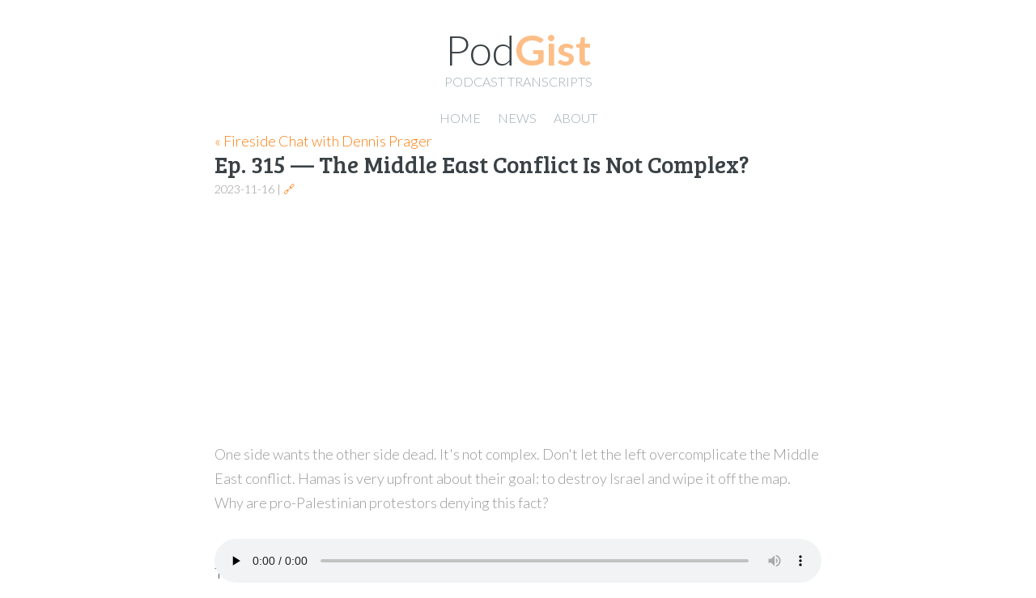

--- FILE ---
content_type: text/html
request_url: https://www.podgist.com/fireside-chat-dennis-prager/ep-315-the-middle-east-conflict-is-not-complex/index.html
body_size: 3188
content:
<!DOCTYPE html>
<html>
    <head>
        

        <!-- Page Meta -->
        <title>Ep. 315 — The Middle East Conflict Is Not Complex? | Fireside Chat with Dennis Prager Transcripts | Podgist</title>

        <meta charset="utf-8" />
        <meta http-equiv="X-UA-Compatible" content="IE=edge" />
        <meta name="HandheldFriendly" content="True" />
        <meta name="viewport" content="width=device-width, initial-scale=1.0" />
        <meta name="robots" content="index, follow" />
        <meta name="description" content="podcast transcripts and podcast transcription services." />
        <meta name="keywords" content="podcast,transcript,transcripts,transcription,podcast transcript,podcast transcripts" />

        <!-- Styles and Fonts -->
        <link rel="sitemap" type="application/xml" title="Sitemap" href="/sitemap.xml" />
        
        
        
        <link href="//fonts.googleapis.com/css?family=Bree+Serif|Lato:100,100i,300,300i,400,400i,700,700i|Source+Code+Pro:300,400,500,700" rel="stylesheet">

        <link rel="stylesheet" type="text/css" href="/static/css/all-compressed.css?2b89ddaf9e455ddd56e9d46192f54b6cda71bc8aae30c8d872ffe7096fa9001ed52ddce1af333d2f4b0892699cae0d991c1061597e7cb753ae488744d2d8a0e8" />
        

        <!-- structured_data -->
        
    <script type="application/ld+json">
        {
            "@context": "http://schema.org",
            "@type": "Article",
            "headline": "Ep. 315 — The Middle East Conflict Is Not Complex?",
            "image": "//d3t3ozftmdmh3i.cloudfront.net/staging/podcast_uploaded_nologo/36815664/ef7cd81e7e4cdcff.jpeg",
            "author": "PragerU",
            "datePublished": "",
            "dateCreated": "2023-11-16T12:56:39-05:00",
            "dateModified": "2023-11-17T04:41:41.339073-05:00",
            "description": "\u003Cp\u003EOne side wants the other side dead. It\u0027s not complex. Don\u0027t let the left overcomplicate the Middle East conflict. Hamas is very upfront about their goal: to destroy Israel and wipe it off the map. Why are pro\u002DPalestinian protestors denying this fact?\u003C/p\u003E",
            "publisher": {
                "@type": "Organization",
                "name": "Fireside Chat with Dennis Prager",
                "url": "https://www.prageru.com/fireside-chats",
                "logo": {
                    "@type": "ImageObject",
                    "url": "//d3t3ozftmdmh3i.cloudfront.net/staging/podcast_uploaded_nologo/36815664/ef7cd81e7e4cdcff.jpeg"
                }
            }
        }
    </script>
    <meta data-pagefind-default-meta="title" content="Ep. 315 — The Middle East Conflict Is Not Complex?" />
    <meta data-pagefind-default-meta="author" content="PragerU" />

    <meta property="og:locale" content="en_US"/>
    <meta property="og:site_name" content="Podgist"/>
    <meta property="og:article:published_time" content=""/>
    <meta property="og:title" content="Ep. 315 — The Middle East Conflict Is Not Complex?"/>
    <meta property="og:type" content="article"/>
    <meta property="og:image" content="//d3t3ozftmdmh3i.cloudfront.net/staging/podcast_uploaded_nologo/36815664/ef7cd81e7e4cdcff.jpeg"/>
    <meta property="og:url" content="https://www.podgist.com/fireside-chat-dennis-prager/ep-315-the-middle-east-conflict-is-not-complex/index.html"/>
    <meta property="og:description" content="Transcript for Fireside Chat with Dennis Prager - Ep. 315 — The Middle East Conflict Is Not Complex?"/>


        <!-- /structured_data -->

        
    

<link rel="shortcut icon" type="image/png" href="/static/transcribe/images/favicon-16x16.ico"/>
<link rel="shortcut icon" type="image/svg+xml" href="/static/transcribe/images/favicon.svg" />


<style>
    .applesauce {
        display: none;
        margin-top: 1em;
        margin-bottom: 1em;
        padding: 20px 10px;
        border-radius: 5px;
        background: #eee;
        color: #999;
        text-align: center;
        font-weight: bold;
    }
</style>


<script
  src="//code.jquery.com/jquery-3.4.1.min.js"
  integrity="sha256-CSXorXvZcTkaix6Yvo6HppcZGetbYMGWSFlBw8HfCJo="
  crossorigin="anonymous"></script>
<script src="/static/user/js/vendor/js.cookie.min.js"></script>


<script type="text/javascript">
    function uuidv4() {
      return 'xxxxxxxx-xxxx-4xxx-yxxx-xxxxxxxxxxxx'.replace(/[xy]/g, function(c) {
        var r = Math.random() * 16 | 0, v = c == 'x' ? r : (r & 0x3 | 0x8);
        return v.toString(16);
      });
    }
</script>


<script async src="//pagead2.googlesyndication.com/pagead/js/adsbygoogle.js"></script>
<script>
  (adsbygoogle = window.adsbygoogle || []).push({
    google_ad_client: "ca-pub-8694858342375137",
    enable_page_level_ads: true
  });
</script>










<script type="text/javascript">
    $(document).ready(function(){
        setInterval(function(){
            $('.unfilled-applesauce').each(function(index){
                var el = $(this);
                console.log('checking.id:'+el.attr('id'));
                var target_id = el.data('target_id');
                console.log('checking.target_id:'+target_id);
                if(!target_id){
                    
                    return;
                }
                var target_el = $('#'+target_id);

                
                var parent = target_el.parent();
                var top_of_element = parent.offset().top;
                var bottom_of_element = parent.offset().top + parent.outerHeight();
                var bottom_of_screen = $(window).scrollTop() + $(window).innerHeight();
                var top_of_screen = $(window).scrollTop();
                var is_visible = (bottom_of_screen > top_of_element) && (top_of_screen < bottom_of_element);
                console.log('is_visible:'+is_visible);
                if(!is_visible){
                    
                    return;
                }

                el.removeClass('unfilled-applesauce'); 
                if(!target_el.children(':not(script)').length){
                    el.show();
                }
            });
        }, 5000);
    });
</script>


    </head>
    <body class="page-template">
        

<script type="text/javascript">
    (function($){
        function load_partial(){
            $.ajax({
                url: '/header.html?937217f8-a32f-4a4c-865d-2981ec09f6b0',
                dataType: 'html',
                success: function(data){
                    
                        
                            $('body').prepend(data);
                        
                    
                },
                error: function(){
                    console.log("Unable to load inline template /header.html!");
                }
            });
        }
        
            load_partial();
        
    })(jQuery);
</script>

        
<main class="content" role="main">
    <a class="read-more read-more-source" href="/fireside-chat-dennis-prager/index.html">&laquo; Fireside Chat with Dennis Prager</a>
    <article class="post page source">
        <header class="post-header">
            <h2 class="post-title">Ep. 315 — The Middle East Conflict Is Not Complex?</h2>
            <span class="muted">2023-11-16 | <a href="https://podcasters.spotify.com/pod/show/fireside-chat-with-4/episodes/Ep--315--The-Middle-East-Conflict-Is-Not-Complex-e2c14l7" title="Publisher Link">&#x1F517;</a></span>
        </header>
        <section class="post-content">
    <div class="post-summary"><p>One side wants the other side dead. It's not complex. Don't let the left overcomplicate the Middle East conflict. Hamas is very upfront about their goal: to destroy Israel and wipe it off the map. Why are pro-Palestinian protestors denying this fact?</p></div>
    <div class='audio-container'>
        <audio id="player" controls="controls" preload="none">
            <a class="download-link" href="//anchor.fm/s/dc08d540/podcast/play/78729319/https%3A%2F%2Fd3ctxlq1ktw2nl.cloudfront.net%2Fstaging%2F2023-10-16%2F355884714-44100-2-ed749ba2d04a1.mp3">Download Audio</a>
            <source src="//anchor.fm/s/dc08d540/podcast/play/78729319/https%3A%2F%2Fd3ctxlq1ktw2nl.cloudfront.net%2Fstaging%2F2023-10-16%2F355884714-44100-2-ed749ba2d04a1.mp3" />
        </audio>
    </div>
    
    
    
    
    
    <!--post.is_any_transcription_complete=True-->
    <!--post.enclosures.first.info.transcribed=True-->
    <!--minutes.length=0-->
    <!--show_segments=0-->
    
        
            <br/>
            <section>
                <p>To view this and other transcripts, as well as support the generation of new transcripts, please <a href="/subscribe.html">subscribe</a>.</p>
            </section>
        
    

<script src="/static/user/js/vendor/aws-cognito-sdk.min.js"></script>
<script src="/static/user/js/vendor/amazon-cognito-identity.min.js"></script>
<script src="/user/js/config.js"></script>
<script src="/static/user/js/cognito-auth.js"></script>
<script src="/static/user/js/podgist.js?1700216105"></script>

</section>
    </article>
</main>

        <br/>
        

<script type="text/javascript">
    (function($){
        function load_partial(){
            $.ajax({
                url: '/footer.html?0bb947df-aee0-4e2d-9501-49034aa82008',
                dataType: 'html',
                success: function(data){
                    
                        
                            $('body').append(data);
                        
                    
                },
                error: function(){
                    console.log("Unable to load inline template /footer.html!");
                }
            });
        }
        
            load_partial();
        
    })(jQuery);
</script>

        
    <script defer src="https://static.cloudflareinsights.com/beacon.min.js/vcd15cbe7772f49c399c6a5babf22c1241717689176015" integrity="sha512-ZpsOmlRQV6y907TI0dKBHq9Md29nnaEIPlkf84rnaERnq6zvWvPUqr2ft8M1aS28oN72PdrCzSjY4U6VaAw1EQ==" data-cf-beacon='{"version":"2024.11.0","token":"5890fe378c724cdc82857336640e191b","r":1,"server_timing":{"name":{"cfCacheStatus":true,"cfEdge":true,"cfExtPri":true,"cfL4":true,"cfOrigin":true,"cfSpeedBrain":true},"location_startswith":null}}' crossorigin="anonymous"></script>
</body>
</html>


--- FILE ---
content_type: text/html; charset=utf-8
request_url: https://www.google.com/recaptcha/api2/aframe
body_size: 249
content:
<!DOCTYPE HTML><html><head><meta http-equiv="content-type" content="text/html; charset=UTF-8"></head><body><script nonce="9ylgtzyP2GAbUBSC82Drjg">/** Anti-fraud and anti-abuse applications only. See google.com/recaptcha */ try{var clients={'sodar':'https://pagead2.googlesyndication.com/pagead/sodar?'};window.addEventListener("message",function(a){try{if(a.source===window.parent){var b=JSON.parse(a.data);var c=clients[b['id']];if(c){var d=document.createElement('img');d.src=c+b['params']+'&rc='+(localStorage.getItem("rc::a")?sessionStorage.getItem("rc::b"):"");window.document.body.appendChild(d);sessionStorage.setItem("rc::e",parseInt(sessionStorage.getItem("rc::e")||0)+1);localStorage.setItem("rc::h",'1768885466331');}}}catch(b){}});window.parent.postMessage("_grecaptcha_ready", "*");}catch(b){}</script></body></html>